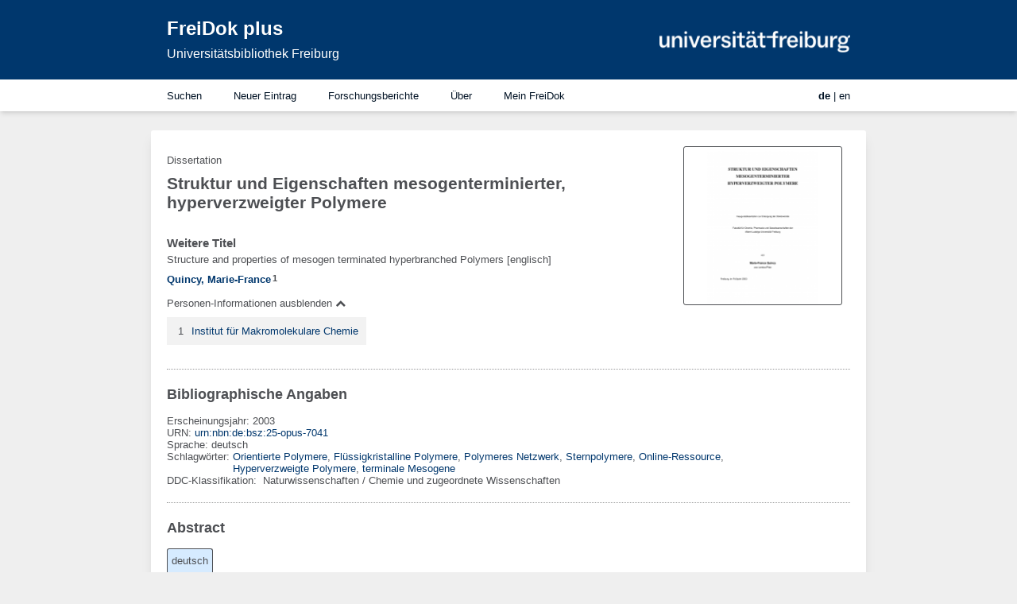

--- FILE ---
content_type: text/html; charset=UTF-8
request_url: https://freidok.uni-freiburg.de/data/704
body_size: 11789
content:
<!DOCTYPE html>
<html>

<head>
    <meta charset='utf-8' />
    <meta name="viewport" content="width=device-width, initial-scale=1" />

    
        <link rel="shortcut icon" href="/css/images/webtexte/favicon.ico" type="image/x-icon" />
    <meta name="dc.title" content="Struktur und Eigenschaften mesogenterminierter, hyperverzweigter Polymere" />
<meta name="dc.creator" content="Quincy, Marie-France" />
<meta name="dc.date" content="2003" />
<meta name="dc.type" content="Doctoral thesis" />
<meta name="dc.language" content="ger" />
<meta name="dc.subject" content="Orientierte Polymere" />
<meta name="dc.subject" content="Flüssigkristalline Polymere" />
<meta name="dc.subject" content="Polymeres Netzwerk" />
<meta name="dc.subject" content="Sternpolymere" />
<meta name="dc.subject" content="Online-Ressource" />
<meta name="dc.description" content="Hyperverzweigte Polymere wurden mit unterschiedlichen mesogenen Einheiten terminal funktionalisiert. Die Systeme zeigten smektische A-Phasen, deren Mesogen-Orientierung in Abhängigkeit des Molekulargewichts des Ausgangspolymeres, des Funktionalisierungsgrads und der Chemie des Mesogens untersucht wurden. Es wurden sowohl polare Polyglycerin-Polymere als auch PPO-modifizierte Polyglycerin-Blockcopolymere wie auch Polycarbosilan-Polymere als hyperverzweigtes Grundgerüst verwendet. Die Polymere wurden sowohl durch polymeranaloge Reaktion eines hyperverzweigten Grundgerüstes durch geeignete Mesogene erhalten, als auch durch Copolymerisation des zugrunde liegenden Monomers mit einem mesogenen Comonomer.
Die resultierenden hyperverzweigten LC-Polymere wurden durch einen Biphenyldiisocyanat-Vernetzer dreidimensional vernetzt, und deren flüssigkristalline Phase konnte erfolgreich im Netzwerk fixiert werden." />
<meta name="citation_title" content="Struktur und Eigenschaften mesogenterminierter, hyperverzweigter Polymere" />
<meta name="citation_author" content="Quincy, Marie-France" />
<meta name="citation_author_institution" content="Institut für Makromolekulare Chemie, Albert-Ludwigs-Universität Freiburg" />
<meta name="citation_dissertation_institution" content="Albert-Ludwigs-Universität Freiburg" />
<meta name="citation_year" content="2003" />
<meta name="citation_date" content="2003" />
<meta name="citation_publication_date" content="2003" />
<meta name="citation_online_date" content="2003-05-28" />
<meta name="citation_language" content="ger" />
<meta name="citation_keywords" content="Orientierte Polymere" />
<meta name="citation_keywords" content="Flüssigkristalline Polymere" />
<meta name="citation_keywords" content="Polymeres Netzwerk" />
<meta name="citation_keywords" content="Sternpolymere" />
<meta name="citation_keywords" content="Online-Ressource" />
<meta name="citation_pdf_url" content="https://freidok.uni-freiburg.de/files/704/Q84-BXe5DK291MGB/Dissertation_Quincy_2003.pdf" />
<meta name="prism.publicationDate" content="2003" />
<meta name="prism.keyword" content="Orientierte Polymere" />
<meta name="prism.keyword" content="Flüssigkristalline Polymere" />
<meta name="prism.keyword" content="Polymeres Netzwerk" />
<meta name="prism.keyword" content="Sternpolymere" />
<meta name="prism.keyword" content="Online-Ressource" />
<meta name="twitter:title" content="Struktur und Eigenschaften mesogenterminierter, hyperverzweigter Polymere" />
<meta name="twitter:site" content="@UniFreiburg" />
<meta name="twitter:description" content="Hyperverzweigte Polymere wurden mit unterschiedlichen mesogenen Einheiten terminal funktionalisiert. Die Systeme zeigten smektische A-Phasen, deren Mesogen-Orientierung in Abhängigkeit des Molekulargewichts des Ausgangspolymeres, des Funktionalisierungsgrads und der Chemie des Mesogens untersucht wurden. Es wurden sowohl polare Polyglycerin-Polymere als auch PPO-modifizierte Polyglycerin-Blockcopolymere wie auch Polycarbosilan-Polymere als hyperverzweigtes Grundgerüst verwendet. Die Polymere wurden sowohl durch polymeranaloge Reaktion eines hyperverzweigten Grundgerüstes durch geeignete Mesogene erhalten, als auch durch Copolymerisation des zugrunde liegenden Monomers mit einem mesogenen Comonomer.
Die resultierenden hyperverzweigten LC-Polymere wurden durch einen Biphenyldiisocyanat-Vernetzer dreidimensional vernetzt, und deren flüssigkristalline Phase konnte erfolgreich im Netzwerk fixiert werden." />
<meta name="twitter:url" content="https://freidok.uni-freiburg.de/data/704" />
<meta name="twitter:card" content="summary_large_image" />
<meta name="twitter:image" content="https://freidok.uni-freiburg.de/document/getLogoByPath?mode=freidok&amp;filename=704_1&amp;mime=png&amp;size=850x900" />
<meta name="twitter:image:alt" content="Content cover image" />
<link rel="stylesheet" type="text/css" href="/assets/40e38f30/utils/font-awesome-4.3.0/css/font-awesome.min.css" />
<link rel="stylesheet" type="text/css" href="/assets/40e38f30/cd/freiburg_main.css" />
<script type="text/javascript" src="/assets/e9cef3dd/plugins/angular.min.js"></script>
<script type="text/javascript">
/*<![CDATA[*/
var freidokApp = angular.module('freidok_app', ['LpApp']);
var freidok_catalog_url = "https://katalog.ub.uni-freiburg.de/";
var freidok_fdb_url = "http://forschdb.verwaltung.uni-freiburg.de/servukl/forschdbukl.recherche0?xmldokumentart=Publikation&Variante=2&lfdnr=";
var freidok_base_path = "";
var freidok_base_url = "https://freidok.uni-freiburg.de";
var freidok_new_frontend_url = "https://freidok.uni-freiburg.de/_";
var freidok_main_css_path = "freiburg_main.css";

/*]]>*/
</script>
<title>FreiDok plus - Struktur und Eigenschaften mesogenterminierter, hyperverzweigter Polymere</title>
</head>

<body ><script type="text/javascript" src="/assets/e9cef3dd/utils/tabs2.js"></script>
<script type="text/javascript" src="/assets/e9cef3dd/utils/tree.js"></script>
<script type="text/javascript" src="/assets/e9cef3dd/utils/filters.js"></script>
<script type="text/javascript" src="/assets/e9cef3dd/utils/list_entity.js"></script>
<script type="text/javascript" src="/assets/e9cef3dd/landingpage/lp.js"></script>
<script type="text/javascript" src="/assets/e9cef3dd/utils/freidok_app_min.js"></script>

    <div ng-app='freidok_app' ng-controller="freidok_controller">
        <!-- Javascript-Hinweis -->
        <noscript>
            <DIV id='noScript'>
                Bitte aktivieren Sie Javascript, um diese Seite zu benutzen!<br>
                Please enable Javascript to use this service!
            </DIV>
        </noscript>

        <div id="msgbox" class="d_n ng-hide-animate" ng-show="msgbox.visible" ng-bind="msgbox.content"></div>
        <!-- Header oben -->
        <header class="header-landingpage">

            <div class="header_content">
   <div class="header_text">
      <span class="header_text_block">
         <!-- <a class="freidok_link" href="https://freidok.uni-freiburg.de">FreiDok plus</a><br> -->
         <a class="freidok_link" href="https://freidok.uni-freiburg.de/_">FreiDok plus</a><br>
         <a class="ub_link" href="https://www.ub.uni-freiburg.de">Universitätsbibliothek Freiburg</a>
      </span>
   </div>
   <a class="uni-logo" href="https://www.uni-freiburg.de"></a>
</div>        </header>

        <nav class="nav nav_site">
            <div class="nav-wrapper">

                <!-- gemeinsame Navigation -->
<nav class="nav-menu">
   <ul>

      <li>

         <!-- Ueberschrift -->
         <span ng-bind="language_data.top_nav_search"></span>

         <!-- Links (zunaechst unsichtbar) -->
         <ul class="nav-submenu">

            <!-- Freidok -->
            <!-- <li><a href="https://freidok.uni-freiburg.de/iss/freidok" ng-bind="language_data.top_nav_search_freidok"></a></li> -->

            <!-- Lopes -->
            <!-- <li><a href="https://freidok.uni-freiburg.de/iss/lopes" ng-bind="language_data.top_nav_search_person"></a></li> -->

            <!-- Freikost -->
            <!-- <li><a href="https://freidok.uni-freiburg.de/iss/freikost" ng-bind="language_data.top_nav_search_institution"></a></li> -->

            <!-- Project -->
            <!-- <li><a href="https://freidok.uni-freiburg.de/iss/project" ng-bind="language_data.top_nav_search_project"></a></li> -->

            <li><a href="https://freidok.uni-freiburg.de/_/search/publications" ng-bind="language_data.top_nav_search_freidok"></a></li>
            <li><a href="https://freidok.uni-freiburg.de/_/search/projects" ng-bind="language_data.top_nav_search_project"></a></li>
            <li><a href="https://freidok.uni-freiburg.de/_/search/persons" ng-bind="language_data.top_nav_search_person"></a></li>
            <li><a href="https://freidok.uni-freiburg.de/_/search/institutions" ng-bind="language_data.top_nav_search_institution"></a></li>
         </ul>
      </li>

      <!-- veroeffentlichen & archivieren -->
      <li>

         <!-- Ueberschrift -->
         <span ng-bind="language_data.top_nav_publish"></span>

         <!-- Links (zunaechst unsichtbar) -->
         <ul class="nav-submenu broad">

            <!-- Freidok-Eingabe Nachweis -->
            <li><a href="https://freidok.uni-freiburg.de/submission?mode=metadata" title="{{language_data.top_link_publication_hover}}">
                  <span ng-bind="language_data.top_nav_publish_metadata_submission"></span>
                  <p class="link-description" ng-bind="language_data.top_nav_publish_metadata_submission_desc"></p>
               </a></li>

                           <!-- Freidok-Eingabe Publikation -->
               <li><a href="https://freidok.uni-freiburg.de/site/submissionLogin?mode=pub" title="{{language_data.top_link_publication_hover}}">
                     <span ng-bind="language_data.top_nav_publish_submission"></span>
                     <p class="link-description" ng-bind="language_data.top_nav_publish_submission_desc"></p>
                  </a></li>
            
            <!-- Projekt-Eingabe -->
            <li>
               <!-- <a href="<php echo Yii::app()->params["freidokUrl"];>/submission/project" title="{{language_data.top_link_project_hover}}"> -->
               <a href="https://freidok.uni-freiburg.de/_/submit/project" title="{{language_data.top_link_project_hover}}">
                  <span ng-bind="language_data.top_nav_publish_project_submission"></span>
                  <p class="link-description" ng-bind="language_data.top_nav_publish_project_submission_desc"></p>
               </a>
            </li>

            <!-- Aktivität-Eingabe -->
            <li><a href="https://freidok.uni-freiburg.de/_/submit/activity" title="{{language_data.top_link_bwa_hover}}">
                  <span ng-bind="language_data.top_nav_publish_bwa_submission"></span>
                  <p class="link-description" ng-bind="language_data.top_nav_publish_bwa_submission_desc"></p>
               </a></li>
         </ul>
      </li>

      <!-- Forschungsberichte -->
      <li>

         <span ng-bind="language_data.top_nav_myfreidok_reports"></span>
         <ul class="nav-submenu  broad">
            <li><a href="https://freidok.uni-freiburg.de/_/report/institution">
                  <span ng-bind="language_data.top_nav_research_reports_institutional"></span>
                  <p class="link-description" ng-bind="language_data.top_nav_research_reports_institutional_desc"></p>
               </a></li>

            <li><a href="https://freidok.uni-freiburg.de/_/report/person">
                  <span ng-bind="language_data.top_nav_research_reports_personal"></span>
                  <p class="link-description" ng-bind="language_data.top_nav_research_reports_personal_desc"></p>
               </a></li>
         </ul>
      </li>

      <!-- ueber FreiDok plus -->
      <li>

         <!-- Ueberschrift -->
         <span ng-bind="language_data.top_nav_about_fis"></span>

         <!-- Links (zunaechst unsichtbar) -->
         <ul class="nav-submenu">

            <!-- About -->
            <li><a href="https://freidok.uni-freiburg.de/_/site/about" ng-bind="language_data.top_nav_about_fis_about"></a></li>

            <!-- Schnittstellen -->
            <li><a href="https://freidok.uni-freiburg.de/_/site/interfaces" ng-bind="language_data.top_nav_about_interfaces"></a></li>

            <!-- Hilfe -->
            <li><a href="https://freidok.uni-freiburg.de/_/site/help" ng-bind="language_data.top_nav_about_fis_help"></a></li>

            <!-- Kontakt -->
            <li><a href="https://freidok.uni-freiburg.de/_/site/contact" ng-bind="language_data.top_nav_about_fis_contact"></a></li>
         </ul>
      </li>

      <!-- myFreiDok -->
      <li>

         <!-- Ueberschrift -->
         <span ng-bind="language_data.top_nav_myfreidok"></span>

         <!-- Links (zunaechst unsichtbar) -->
         <ul class="nav-submenu broad">


                           <li><a href="https://freidok.uni-freiburg.de/myFreidok">
                     <span ng-bind="language_data.top_nav_login"></span>
                     <p class="link-description" ng-bind="language_data.top_nav_login_desc"></p>
                  </a></li>
            
            <!-- Profilseite -->
            <li><a href="https://freidok.uni-freiburg.de/myFreidok/viewProfile">
                  <span ng-bind="language_data.top_nav_myfreidok_profile"></span>
                  <p class="link-description" ng-bind="language_data.top_nav_myfreidok_profile_desc"></p>
               </a></li>

            <!-- Profilseite editieren -->
            <li><a href="https://freidok.uni-freiburg.de/myFreidok/profile">
                  <span ng-bind="language_data.top_nav_myfreidok_account"></span>
                  <p class="link-description" ng-bind="language_data.top_nav_myfreidok_account_desc"></p>
               </a></li>

                           <!-- ORCID-Verknüpfung -->
               <li><a href="https://freidok.uni-freiburg.de/_/orcid">
                     <span ng-bind="language_data.top_nav_myfreidok_orcid"></span>
                     <p class="link-description" ng-bind="language_data.top_nav_myfreidok_orcid_desc"></p>
                  </a></li>
            
            <!-- meine Einträge -->
            <li><a href="https://freidok.uni-freiburg.de/_/edit/publications">
                  <span ng-bind="language_data.top_nav_myfreidok_entries"></span>
                  <p class="link-description" ng-bind="language_data.top_nav_myfreidok_entries_desc"></p>
               </a></li>

            <!-- TAN-Generierung -->
            <li><a href="https://freidok.uni-freiburg.de/_/tan">
                  <span ng-bind="language_data.top_nav_myfreidok_tan_gen"></span>
                  <p class="link-description" ng-bind="language_data.top_nav_myfreidok_tan_gen_desc"></p>
               </a></li>

                     </ul>
      </li>
   </ul>
</nav><!-- Sprachauswahl -->
<div class="language_selection">

  <div>
    <span ng-class="{selected_language: language_used === 'de'}" ng-click="language_used = 'de';">de</span> |
    <span ng-class="{selected_language: language_used === 'en'}" ng-click="language_used = 'en';">en</span>
  </div>

  
  </div>            </div>
        </nav>
        <!-- Hauptinhalt der Seite -->
        <main class="main-landingpage">
            
<div ng-app="LpApp" ng-controller="LpCtrl" ng-init="setupLp('publications', {'publicationId': 704, 'maxPers': 25, 'lessPersAffiliations': 'true', 'available': 'issued'});" class="wrapper">

    
    <!-- Anzeige -->
    <div ng-show="lp_data">

        <!-- Wenn in Config aktiviert, wird ein roter Hinweisblock bei FDB-Titeln angezeigt, deren Metadaten noch nicht geprueft sind -->
                    <div ng-cloak ng-if="(lp_data.submission_type.type === 'import_orcid' || lp_data.submission_type.type === 'import_bulk_doi' || lp_data.submission_type.type === 'import_fdb') &&
                                 lp_data.state.metadata.type !== 'ok'" class="fdb-import-info-block">
                <b ng-bind="language_data['fdt:ui:publication_import_bulk_doi_info']"></b>
            </div>

        
        <!-- Kasten "zu diesem Eintrag gibt es eine neuere Version mit Link -->
        <div class="new_version_block" ng-repeat="(key, data) in (lp_data.reverse_relations | filter: {type: 'is_new_version_of_rev'}: true)">

            <!-- Text: "Zu diesem Eintrag existiert eine neuere Version" -->
            <span ng-bind="language_data.landing_page_documents_newer_version_available"></span>:

            <!-- Link auf neuere Version -->
            <a ng-href="{{data.link}}" ng-bind="language_data.landing_page_documents_link_to_newer_version"></a>
        </div>

        <!-- Titelblock links oben mit Bild rechts oben -->
        <div class="titleAndImage">

            <!-- Titel und Personeninfos links -->
            <div class="title">

                <!-- Doktype, OA-Logo und Lizenz -->
                <div class="d-flex align-items-center">

                    <!-- Dokumententyp -->
                    <div ng-bind="lp_data.pubtype.value"></div>

                    <!-- OA-Logo -->
                    <img class="m_l_5" alt="OA Logo" ng-if="lp_data.files_stat.has_cc_license" ng-src="https://freidok.uni-freiburg.de/css/images/oa-logo-small.png">
                </div>

                <!-- Titel des Eintrags -->
                <h1 class="title">
                    <!-- Titel -->
                    <span ng-bind-template="{{lp_data.titles[0].value}}"></span>
                </h1>

                <!-- weitere Titel -->
                <div class="subtitle" ng-if="lp_data.titles.length > 1">

                    <!-- Ueberschrift "weitere Titel" -->
                    <span class="header3" ng-bind="language_data.landing_page_documents_heading_additional_title"></span>
                    <div ng-repeat="(key, data) in lp_data.titles" ng-if="!$first" ng-bind-template="{{data.value}} [{{data.language_value}}]"></div>
                </div>

                <!-- Info bei Bachelor-, Master- und Studienarbeiten ohne Personen, dass aus datenschutzrechtlichen Gruenden keine Personeninfos angezeigt werden -->
                <div ng-if="(lp_data.persons | filter: {type: 'author'}: true).length <= 0 && ['bachelor_thesis', 'master_thesis', 'study_thesis', 'magister_thesis', 'state_exam', 'diploma_thesis'].indexOf(lp_data.pubtype.type) >= 0" class="no_authors" ng-bind="language_data.note_bachelor_no_persons">
                </div>

                <!-- Personen, Affiliations, Funktionen -->
                <div id="personen" class="m_t_10 m_b_10">

                    <!-- Ueber Personen gehen -->
                    <span class="personen m_r_10 m_b_5 d-inline-flex" ng-repeat="(key, data) in (lp_data.persons | filter: {type: '!advisor'}: true) | filter: {type: '!reviewer'}: true | filter: {type: '!second_reviewer'}: true">

                        <!-- Name mit Link + ggf. ORCID-Logo -->
                        <span class="d-inline-flex align_items_center" ng-if="data.link">
                            <a ng-href="{{data.link}}">{{data.value}}</a>
                            <a ng-href="{{data.orcid_link}}" ng-if="data.orcid_link && data.orcid_validated">
                                <img alt='ORCID logo' src='https://freidok.uni-freiburg.de/css/images/orcid_16x16.png' class='orcid'>
                            </a>
                        </span>
                        <span class='d-inline-flex align_items_center' ng-if="!data.link" ng-bind="data.value"></span>

                        <!-- Rolle (nur, wenn nicht Autor) -->
                        <span class="m_l_5 font-weight-normal" ng-if="data.type != 'author'" ng-bind="'[' + data.type_value + ']'"></span>

                        <!-- Hochgestellte Infos -->
                        <sup class="d-inline-flex m_l_2">
                            <!-- Affiliation als Zahlen 1,2 -->
                            <span ng-if="data.affiliations.length > 0" class="inst_for_pers">
                                <span ng-repeat="inst in data.affiliations">{{inst.sup_no}}{{$last ? '' : ','}}</span>
                            </span>

                            <!-- Wenn bei Person Affiliation + Funktion gesetzt ist, Komma als Trenner einfuegen -->
                            <span ng-if="data.affiliations.length > 0 && (data.author_function.type || data.is_corresponding_author)">,</span>

                            <!-- Funktion als Buchstabe a,b -->
                            <span ng-if="data.author_function.type" class="inst_for_pers">{{data.author_function.sup_no}}<span ng-if="data.is_corresponding_author">,</span></span>

                            <!-- Briefumschlag, wenn Korr. Autor -->
                            <span ng-if="data.is_corresponding_author" class="inst_for_pers m_l_2">
                                <i class="fa fa-envelope-o"></i>
                            </span>
                        </sup>
                    </span>
                    <span ng-if="lp_data.persons_stat.additional_count > 0" class="bold">et al.</span>
                </div>

                <!-- Mehr Personen-Infos anzeigen (sofern mind. 1 Affi. oder 1. Pers-Fkt gesetzt ist) -->
                <div class="cursor-pointer m_t_10 m_b_10" ng-if="lp_data.affiliations_list.length > 0 || lp_data.functions_list.length > 0 || lp_data.persons_stat.total_count > 25">
                    <span ng-click="showAdditionalAuthorInfo()" ng-if="(lp_data.affiliations_list.length > 0 || lp_data.functions_list.length > 0) && lp_data.persons_stat.total_count > 25 && !show_additional_author_info && !show_all_authors">
                        {{language_data.landing_page_publications_show_more_persons_and_details}} <i class="fa fa-chevron-down"></i></span>
                    <span ng-click="showAdditionalAuthorInfo()" ng-if="(((lp_data.affiliations_list.length > 0 || lp_data.functions_list.length > 0) === show_additional_author_info) || show_additional_author_info) && lp_data.persons_stat.total_count > 25 && !show_all_authors">
                        {{language_data.landing_page_publications_show_more_persons}} <i class="fa fa-chevron-down"></i></span>
                    <span ng-click="showAdditionalAuthorInfo()" ng-if="(lp_data.affiliations_list.length > 0 || lp_data.functions_list.length > 0) && lp_data.persons_stat.total_count <= 25 && !show_additional_author_info">
                        {{language_data.landing_page_publications_show_more_details}} <i class="fa fa-chevron-down"></i></span>
                    <span ng-click="hideAdditionalAuthorInfo()" ng-if="(lp_data.affiliations_list.length > 0 || lp_data.functions_list.length > 0) && lp_data.persons_stat.total_count > 25 && show_additional_author_info && show_all_authors">
                        {{language_data.landing_page_publications_show_less_persons_and_details}} <i class="fa fa-chevron-up"></i></span>
                    <span ng-click="hideAdditionalAuthorInfo()" ng-if="!(lp_data.affiliations_list.length > 0 || lp_data.functions_list.length > 0) && lp_data.persons_stat.total_count > 25 && show_all_authors">
                        {{language_data.landing_page_publications_show_less_persons}} <i class="fa fa-chevron-up"></i></span>
                    <span ng-click="hideAdditionalAuthorInfo()" ng-if="(lp_data.affiliations_list.length > 0 || lp_data.functions_list.length > 0) && lp_data.persons_stat.total_count <= 25 && show_additional_author_info">
                        {{language_data.landing_page_publications_show_less_details}} <i class="fa fa-chevron-up"></i></span>
                    <i class="fa fa-spinner fa-spin" ng-show="display_data.loading"></i>
                </div>

                <!-- Zusatzinformationen (Fussnoten) der beteiligten Personen -->
                <div id="additional_author_info" ng-show="show_additional_author_info && (lp_data.affiliations_list.length > 0 || lp_data.functions_list.length > 0)">

                    <!-- Ueber Liste der Affiliations bei diesem Titel gehen -->
                    <div>
                        <div ng-repeat="inst in lp_data.affiliations_list">

                            <!-- Zahl -->
                            <span class="label" ng-bind="inst.sup_no"></span>

                            <!-- Link auf Institution + Institutionsnam -->
                            <a ng-if="inst.link" ng-href="{{inst.link}}" ng-bind="inst.value"></a>
                            <span ng-if="!inst.link" ng-href="{{inst.link}}" ng-bind="inst.value"></span>
                        </div>
                    </div>

                    <!-- Ueber Liste der Personen-Funktionen bei diesem Titel gehen -->
                    <div ng-class="{'m_t_10': lp_data.affiliations_list.length}" ng-if="lp_data.functions_list.length > 0">
                        <div ng-repeat="func in lp_data.functions_list">

                            <!-- Buchstabe -->
                            <span class="label" ng-bind="func.sup_no"></span>

                            <!-- Funktionsname -->
                            <span ng-bind="func.value"></span>
                        </div>
                    </div>

                    <!-- Breifumschlag, wenn Korr. Autor gesetzt -->
                    <div class="m_t_10" ng-if="(lp_data.persons | filter: {is_corresponding_author: true}: true).length > 0">
                        <i class="fa fa-envelope-o label"></i>
                        <span ng-bind="language_data.attribute_person_function_corresponding_author_desc"></span>
                    </div>
                </div>

                <!-- Uebersicht der Institutionen (Feld corporate) -->
                <div id="institutionen" class="m_t_10" ng-show="lp_data.institutions.length">

                    <!-- Ueber Inst. gehen -->
                    <span class="institutionen" ng-repeat="(key, data) in lp_data.institutions | filter: {type: '!grantor'}">

                        <!-- Name mit Link -->
                        <a ng-if="data.link" ng-href="{{data.link}}" ng-bind="data.value"></a>
                        <span ng-if="!data.link" ng-bind="data.value"></span>

                        <!-- Rolle -->
                        <span class="font-weight-normal" ng-if="data.type !== 'contributor'" ng-bind="'[' + data.type_value + ']'"></span>{{$last ? '' : ', '}}
                    </span>
                </div>

                <!-- embargo (wird von json-api derzeit auf alle dateien gleichermaßen gesetzt: nur die erste anzeigen -->
                <div class="landingpage-embargo" ng-if="lp_data.files_stat.has_embargo" ng-bind-template="{{language_data.landing_page_documents_text_files_embargo}} {{lp_data.embargo.value}}">
                </div>
            </div>

            <!-- Vorschaubild rechts -->
            <div class="previewImage" ng-if="lp_data.preview_image.link">
                <div ng-if="lp_data.preview_image.link" ng-class="zoomed ? 'zoomout':'zoomin'" ng-click="zoomed = !zoomed" ng-style="zoomed ? {'background-image':'url({{lp_data.preview_image.thumbnail900}})'} : {'background-image':'url({{lp_data.preview_image.thumbnail200}})'}" id="previewImage"></div>
                <div ng-if="!lp_data.preview_image.link" class="fa fa-file" id="previewImage"></div>
            </div>
        </div>

        <hr />

        <!-- Quellenangabe -->
        <div class="landingPageDiv" ng-show="lp_data.source_journal.length > 0 || lp_data.source_compilation.length > 0 || lp_data.source_other.length > 0">

            <!-- Ueberschrift "Erschienen in" -->
            <span class="header2" ng-bind="language_data.landing_page_documents_heading_source"></span>

            <!-- Quellen Journal, Zeitschrift) -->
            <div class="m_t_10" ng-repeat="(key, data) in lp_data.source_journal">

                <!-- 1. Zeile: Freitext, wenn kein Zeitschriftentitel gesetzt -->
                <div class="d-flex" ng-if="data.value && !data.title">
                    <span>{{data.value}}</span>

                    <!-- DOI extrahieren -->
                    <span ng-repeat="(pub_id_key, pub_id_data) in lp_data.pub_ids">
                        <span ng-if="pub_id_data.type === 'doi'">.
                            <a ng-href="{{pub_id_data.link}}">{{pub_id_data.link}}</a></span>
                    </span>
                </div>

                <!-- 1. Zeile: Zeitschrift, Band, Jahr, etc + DOI, wenn Zeitschriftentitel gesetzt -->
                <div class="d-flex" ng-if="data.title">
                    <span ng-if="data.title"><b>{{data.title}}</b></span>
                    <span ng-if="data.title && data.volume">, </span>
                    <span ng-if="data.volume">&nbsp;{{data.volume}}</span>
                    <span ng-if="data.year">&nbsp;({{data.year}})</span>
                    <span ng-if="data.issue">,&nbsp;{{data.issue}}</span>
                    <span ng-if="data.page">,&nbsp;{{data.page}}</span>

                    <!-- DOI extrahieren -->
                    <span ng-repeat="(pub_id_key, pub_id_data) in lp_data.pub_ids">
                        <span ng-if="pub_id_data.type === 'doi'">.
                            <a ng-href="{{pub_id_data.link}}">{{pub_id_data.link}}</a></span>
                    </span>
                </div>

                <!-- 2. Zeile: ISSN -->
                <div ng-if="data.source_id">{{data.source_id_type_value}}:
                    <a ng-if="data.link" ng-href="{{data.link}}" ng-bind="data.source_id"></a>
                    <span ng-if="!data.link" ng-bind="data.source_id"></span>
                </div>

                <!-- 3. Zeile: Verlag -->
                <div class="d-flex" ng-if="data.publisher || data.place">
                    <span ng-if="data.place">{{data.place}}</span>
                    <span ng-if="data.publisher && data.place">&nbsp;:&nbsp;</span>
                    <span ng-if="data.publisher">{{data.publisher}}</span>
                </div>
            </div>

            <!-- Quelle Sammelband -->
            <div class="m_t_10" ng-repeat="(key, data) in lp_data.source_compilation">

                <!-- 1. Zeile: Freitext, wenn kein Sammelbandtitel gesetzt -->
                <div class="d-flex" ng-if="data.value && !data.title">{{data.value}}</div>

                <!-- 1. Zeile: Zitierform, wenn Sammelbandtitel gesetzt -->
                <div class="d-flex" ng-if="data.title">
                    <div ng-if="lp_data.common_title.value" ng-bind="lp_data.common_title.value"></div>
                    <div ng-if="lp_data.common_title.value && lp_data.common_title.numbering" ng-bind="', ' + lp_data.common_title.numbering"></div>
                    <div ng-if="lp_data.common_title.value || lp_data.common_title.numbering">&nbsp;/&nbsp;</div>
                    <div ng-if="data.persons">{{data.persons}}:&nbsp;</div>
                    <div ng-if="data.title">{{data.title}}.&nbsp;</div>
                    <div ng-if="data.edition">{{data.edition}}.&nbsp;</div>
                    <div ng-if="data.place">{{data.place}}&nbsp;:&nbsp;</div>
                    <div ng-if="data.publisher">{{data.publisher}},&nbsp;</div>
                    <div ng-if="data.year">{{data.year}},&nbsp;</div>
                    <div ng-if="data.page">{{data.page}}.&nbsp;</div>
                </div>

                <!-- 2. Zeile ID (z.B. ISBN) -->
                <div ng-if="data.source_id">{{data.source_id_type_value}}:
                    <a ng-if="data.link" ng-href="{{data.link}}" ng-bind="data.source_id"></a>
                    <span ng-if="!data.link" ng-bind="data.source_id"></span>
                </div>
            </div>
            <!-- Quelle Sonstige -->
            <div class="m_t_10" ng-repeat="(key, data) in lp_data.source_other">

                <!-- 1. Zeile: Freitext -->
                <div class="d-flex" ng-if="data.value">{{data.value}}</div>

            </div>
            <hr />
        </div>

        <!-- Weitere Angaben zur Ressource -->
        <div class="landingPageDiv" id="landingpage-addinfos">

            <!-- Ueberschrift "Bibliograph. Angaben" -->
            <span class="header2" ng-bind="language_data.landing_page_documents_heading_more_information"></span>

            <!-- Gesamttitel -->
            <div ng-if="lp_data.common_title.value || lp_data.common_title.numbering">
                <span ng-bind="language_data['fdt:concept:publication:common_title']"></span>:
                <span ng-bind="lp_data.common_title.value"></span><span ng-if="lp_data.common_title.value && lp_data.common_title.numbering" ng-bind="', '"></span>
                <span ng-bind="lp_data.common_title.numbering"></span>
            </div>
            <!-- Edition -->
            <div ng-if="lp_data.edition.value" ng-bind-template="{{language_data['fdt:concept:publication:edition']}}: {{lp_data.edition.value}}">
            </div>

            <!-- Erstellungsjahr -->
            <div ng-if="lp_data.publication_year.value" ng-bind-template="{{language_data.landing_page_documents_label_publication_date}}: {{lp_data.publication_year.value}}">
            </div>

            <!-- Erscheinungsdatum -->
            <div ng-if="lp_data.publication_date.value" ng-bind-template="{{language_data['fdt:concept:publication:publication_date']}}: {{lp_data.publication_date.value}}">
            </div>

            <!-- Verlag -->
            <div ng-if="lp_data.publisher.value">
                <span ng-bind="language_data.label_field_meta_additional_sourcejournal_publisher"></span>: <span ng-bind="lp_data.publisher.value"></span>
            </div>

            <!-- Verlagsort -->
            <div ng-if="lp_data.publisher.place">
                <span ng-bind="language_data.label_field_meta_additional_sourcejournal_place"></span>: <span ng-bind="lp_data.publisher.place"></span>
            </div>

            <!-- Umfangsangabe -->
            <div class="landingPageDiv" ng-if="lp_data.size">

                <!-- Seiten (Umfang) -->
                <div ng-if="lp_data.size.pages">
                    <span ng-bind="language_data.label_field_meta_additional_size_pages"></span>: <span ng-bind="lp_data.size.pages"></span>
                </div>

                <!-- Illustrationen (ohne einleitendes Label) -->
                <div ng-if="lp_data.size.illustrations">
                    <span ng-bind="lp_data.size.illustrations"></span>
                </div>
            </div>

            <!-- doc_ids -->
            <span ng-repeat="(key, data) in lp_data.pub_ids">

                <!-- URN+ISBN immer -->
                <span ng-if="data.type === 'urn' || data.type === 'isbn'">
                    <span ng-bind="data.type_value"></span>:
                    <a ng-if="data.value && data.link" ng-href="{{data.link}}" ng-bind="data.value"></a>
                    <span ng-if="data.value && !data.link" ng-bind="data.value"></span>
                </span>

                <!-- DOI, nur wenn kein Quellenblock sichtbar -->
                <span ng-if="data.type === 'doi' && !lp_data.source_journal[0].value && !lp_data.source_journal[0].title">
                    <span ng-bind="data.type_value"></span>:
                    <a ng-if="data.value && data.link" ng-href="{{data.link}}" ng-bind="data.value"></a>
                    <span ng-if="data.value && !data.link" ng-bind="data.value"></span>
                </span>
            </span>

            <!-- URL external -->
            <span ng-repeat="(key, data) in lp_data.files_external | filter: {type: 'landingpage_visible'}: true">
                <span>URL</span>: <a ng-href="{{data.link}}" ng-bind="data.value"></a>
            </span>

            <!-- Reihenangabe -->
            <div class="landingPageDiv" ng-repeat="(key, data) in lp_data.series">

                <!-- Name der Reihe und Zählung -->
                <div ng-if="data.value" class="d-flex">
                    <span ng-bind="language_data.label_field_meta_additional_series_name"></span>:&nbsp;
                    <span ng-bind="data.value"></span>
                    <span ng-if="data.numbering" ng-bind="', ' + data.numbering"></span>
                </div>
            </div>

            <!-- Sprachen -->
            <span ng-show="lp_data.languages.length > 0">
                <span ng-bind="language_data.landing_page_documents_label_language"></span>:
                <span ng-repeat="data in lp_data.languages"><span ng-bind="data.value"></span><span ng-if="!$last">, </span></span>
            </span>

            <!-- Schlagwoerter (GND + freie) mit Link auf Suche -->
            <div ng-if="lp_data.keywords.length > 0 || lp_data.keywords_uncontrolled.length > 0" class="d-flex no-wrap">
                <label>{{language_data.landing_page_documents_heading_keywords}}:&nbsp;</label>
                <div class="d-flex">
                    <!-- GND Schlagwoerter -->
                    <span ng-repeat="(key, data) in lp_data.keywords" class="d-flex">
                        <a ng-href="https://freidok.uni-freiburg.de/iss/freidok?lpsearch={{data.value}}">{{data.value}}</a>
                        <span ng-if="!$last || lp_data.keywords_uncontrolled.length > 0">,&nbsp;</span>
                    </span>

                    <!-- freie Schlagwoerter -->
                    <span ng-repeat="(key, data) in lp_data.keywords_uncontrolled" class="d-flex">
                        <a ng-href="https://freidok.uni-freiburg.de/iss/freidok?lpsearch={{data.value}}">{{data.value}}</a>
                        <span ng-if="!$last">,&nbsp;</span>
                    </span>
                </div>
            </div>

            <!-- DDC-Klassifikation -->
            <span ng-if="lp_data.classifications.length">
                <label class="flex-1">{{language_data.landing_page_documents_heading_classifications}}:&nbsp;</label>
                <span ng-repeat="(key, data) in lp_data.classifications">
                    <span ng-if="data.value_long.length > 0">
                        <span>{{data.value_long}}</span><span ng-if="!$last">,</span>
                    </span>
                </span>
            </span>

            <span ng-if="lp_data.conference.name || lp_data.conference.place || lp_data.conference.period">
                <label class="flex-1" ng-bind="language_data['fdt:concept:publication:conference']"></label>:
                <span ng-if="lp_data.conference.number">{{lp_data.conference.number}} </span>{{lp_data.conference.name}}<span ng-if="lp_data.conference.place"><span ng-if="lp_data.conference.number || lp_data.conference.name">, </span>{{lp_data.conference.place}}</span><span ng-if="lp_data.conference.period"><span ng-if="lp_data.conference.number || lp_data.conference.name || lp_data.conference.place">, </span>{{lp_data.conference.period}}</span>
            </span>
            <hr>
        </div>

        <!-- Beschreibung / Inhaltsverzeichnis -->
<div ng-app="Tabs2App" ng-controller="Tabs2Ctrl" class="landingPageDiv" ng-init="loadTabData('abstracts', 'language');" ng-show="lp_data.abstracts | getSizeOfJsonArray">

    <!-- Ueberschrift "Beschreibung" -->
            <span class="header2" ng-bind="language_data.landing_page_documents_heading_abstract"></span>
    
    <!-- Tabs -->
    <ul class="tabs">
        <li ng-repeat="tabkey in getTabs(tabData)">
            <div class="tabsHeader" ng-click="onClickTab(tabkey)" ng-class="{ 'active selected': isSelected(tabkey) }" ng-bind="tabData[tabkey].header">
            </div>
        </li>
    </ul>

    <!-- Tabinhalt -->
    <div class="landingPageDiv tabContent pre-wrap" ng-if="tabData[currentTab].content.length === 1" ng-bind="tabData[currentTab].content[0]">
    </div>
    <div class="landingPageDiv tabContent fsp" ng-if="tabData[currentTab].content.length > 1">
        <ul class="ul_with_padding">
            <li ng-repeat="entry in tabData[currentTab].content" ng-bind="entry"></li>
        </ul>
    </div>
    <hr>
</div>
        <!-- Beschreibung / Inhaltsverzeichnis -->
<div ng-app="Tabs2App" ng-controller="Tabs2Ctrl" class="landingPageDiv" ng-init="loadTabData('descriptions', 'type');" ng-show="lp_data.descriptions | getSizeOfJsonArray">

    <!-- Ueberschrift "Beschreibung" -->
            <span class="header2" ng-bind="language_data.landing_page_documents_heading_description"></span>
    
    <!-- Tabs -->
    <ul class="tabs">
        <li ng-repeat="tabkey in getTabs(tabData)">
            <div class="tabsHeader" ng-click="onClickTab(tabkey)" ng-class="{ 'active selected': isSelected(tabkey) }" ng-bind="tabData[tabkey].header">
            </div>
        </li>
    </ul>

    <!-- Tabinhalt -->
    <div class="landingPageDiv tabContent pre-wrap" ng-if="tabData[currentTab].content.length === 1" ng-bind="tabData[currentTab].content[0]">
    </div>
    <div class="landingPageDiv tabContent fsp" ng-if="tabData[currentTab].content.length > 1">
        <ul class="ul_with_padding">
            <li ng-repeat="entry in tabData[currentTab].content" ng-bind="entry"></li>
        </ul>
    </div>
    <hr>
</div>
        <!-- Förderer -->
        <div ng-if="lp_data.fundings.length > 0">

            <!-- Ueberschrift "Förderer" -->
            <span class="header2" ng-bind="language_data.landing_page_publications_heading_funding"></span>

            <!-- Zugehoerigen Inst. -->
            
<div ng-app="TreeApp" ng-controller="TreeCtrl" class="landingPageDiv" ng-init="setupTree('fundings', '1', '', '', '10', 'grantnumber', 'landing_page_institutions_text_institution_');">

    <div ng-show="display_data.loading">
        <span class="fa fa-spinner fa-spin m_l_5"></span> <span ng-bind="language_data['fdt:ui:loading']"></span>
    </div>
    <div ng-show="!display_data.loading">
                <tree-entry treedata="tree_data_full" parent_id="#"></tree-entry>
    </div>
</div>
            <hr />
        </div>

        <div ng-if="lp_data.files_stat.count === 0 && ['collection', 'periodical'].indexOf(lp_data.pubtype.type) === - 1" class="landingPageDiv">
            <!-- Hinweis bei bibl. Zitaten auf ext. Links, wenn keine Datei vorhanden -->
            <div class="availability-box">

                <!-- Ueberschrift "Header" -->
                <h2 ng-bind="language_data.landing_page_documents_heading_availability"></h2>

                <div class="licenseButtonsInner" ng-if="lp_data.license.type">
                    <!-- Lizenz anzeigen Button -->
                    <button class="toggleLicense cursor-pointer" ng-show="lp_data.files_license.type && lp_data.license.type !=='pdm'" ng-click="display_data.licenseVisible = !display_data.licenseVisible; display_data.allianzVisible = false;">

                        <!-- Ueberschrift Lizenz -->
                        <span class="licenseHeader" ng-bind="language_data.landing_page_documents_heading_license"></span>

                        <!-- CC-Icon anzeigen -->
                        <img ng-src="https://freidok.uni-freiburg.de/css/images/license/{{lp_data.files_license.type}}.svg" alt="{{lp_data.files_license.type_value}}" height="32" />
                    </button>

                    <!-- Lizenztyp -->
                    <div class="toggleLicense cursor-pointer" ng-show="lp_data.license.type && (!lp_data.files_license.type || lp_data.license.type ==='pdm')" ng-click="display_data.licenseVisible = !display_data.licenseVisible; display_data.allianzVisible = false;">

                        <!-- Ueberschrift Lizenz -->
                        <span class="licenseHeader" ng-bind="language_data.landing_page_documents_heading_license"></span>

                        <!-- CC-Icon anzeigen -->
                        <img ng-src="https://freidok.uni-freiburg.de/css/images/license_type/{{lp_data.license.type}}.svg" alt="{{lp_data.license.type_value}}" height="32" />
                    </div>
                </div>
                <!-- Allianz-Lizenz, nur anzeigen, wenn erwerbungsart === Allianzlizenz -->
<div class="landingPageDiv licenseBlock" ng-show="display_data.allianzVisible && lp_data.acquisition_type.type === 'deepgreen'">

    <!-- Allianz schliessen Button -->
    <i class="fa fa-times closeLicense" ng-click="display_data.allianzVisible = false"></i>

    <!-- Lizenz ausgeben -->
    <div id="license" class="landingPageDiv">
        <div class="landingpage-license-text-and-icon">
            <div class="license-prev">
                <div class="landingpage-license-icon">
                    <img ng-src="https://freidok.uni-freiburg.de/css/images/acquisition_type/deepgreen.png" alt="DFG" height="22" />

                    <div ng-bind-html="explicitlyTrustedHtml(language_data.text_acquisition_type_preview_deepgreen)"></div>
                </div>
            </div>
        </div>
    </div>
</div>

<!-- Lizenz ausgeben -->
<div ng-show="display_data.licenseVisible" id="license" class="licenseBlock">

    <!-- Lizenz schliessen Button -->
    <i class="fa fa-times closeLicense" ng-click="display_data.licenseVisible = false"></i>

    <!-- Detail-Anzeige für Lizenz -->
    <div class="landingpage-license-text-and-icon" ng-show="lp_data.files_license.type && lp_data.license.type !== 'pdm'">

        <!-- Bei Urheberrecht -> Nur Text anzeigen -->
        <div ng-show="lp_data.files_license.type == 'urheberrecht_1_0'" class="landingpage-licence-text license-prev">
            <span ng-bind="lp_data.files_license.type_value"></span>&nbsp;
            <a ng-href="{{lp_data.files_license.link}}" class="link fa fa-external-link" target="_blank"></a>
        </div>

        <!-- Bei CC-Lizenzen -->
        <div class="license-prev" ng-show="lp_data.files_license.type != 'urheberrecht_1_0'">
            <div class="landingpage-license-icon">

                <!-- CC-Icon anzeigen -->
                <img ng-src="https://freidok.uni-freiburg.de/css/images/license/{{lp_data.files_license.type}}.svg" alt="{{lp_data.files_license.type_value}}" height="32" />

                <div ng-show="lp_data.files_license.type == 'other_license_1_0'" ng-bind="lp_data.files_license.type_value"></div>

                <!-- Kombi aus Title, Namensnennung und CC-Lizenztyp anzeigen -->
                <div ng-show="lp_data.files_license.type != 'other_license_1_0'">
                    <!-- Titel -->
                    <span ng-bind="lp_data.titles[0].value"></span>

                    <!-- Version, falls vorhanden -->
                    <span ng-if="lp_data.edition.value" ng-bind="' [' + lp_data.edition.value + ']'"></span><br>

                    <!-- von -->
                    <span ng-bind="language_data.text_license_preview_by" ng-if="lp_data.files_license.cc_by_name"></span><br>
                    <span ng-bind="lp_data.files_license.cc_by_name"></span><br><br>

                    <!-- ist lizensiert unter -->
                    <span ng-bind="language_data.text_license_preview_is_licensed"></span><br>

                    <!-- Link auf CC-Lizenz -->
                    <a ng-href="{{lp_data.files_license.link}}" ng-bind-html="explicitlyTrustedHtml(lp_data.files_license.type_value)" target="_blank"></a>
                </div>
            </div>
        </div>
    </div>

    <!-- Lizenztyp Details -->
    <div class="landingpage-license-text-and-icon" ng-show="lp_data.license.type === 'pdm' || !lp_data.files_license.type">

        <!-- Bei Urheberrecht -> Nur Text anzeigen -->
        <div ng-show="lp_data.license.type == 'urheberrecht'" class="landingpage-licence-text license-prev">
            <span ng-bind="lp_data.license.type_value"></span>&nbsp;
            <a ng-href="{{lp_data.license.link}}" class="link fa fa-external-link" target="_blank"></a>
        </div>

        <!-- Bei CC-Lizenzen -->
        <div class="license-prev" ng-show="lp_data.license.type != 'urheberrecht'">
            <div class="landingpage-license-icon">

                <!-- CC-Icon anzeigen -->
                <img ng-src="https://freidok.uni-freiburg.de/css/images/license_type/{{lp_data.license.type}}.svg" alt="{{lp_data.license.type_value}}" height="32" />

                <div ng-show="lp_data.license.type == 'other_license'" ng-bind="lp_data.license.type_value"></div>

                <!-- Kombi aus Title, Namensnennung und CC-Lizenztyp anzeigen -->
                <div ng-show="lp_data.license.type != 'other_license'">
                    <!-- Titel -->
                    <span ng-bind="lp_data.titles[0].value"></span>

                    <!-- Version, falls vorhanden -->
                    <span ng-if="lp_data.edition.value" ng-bind="' [' + lp_data.edition.value + ']'"></span><br>

                    <!-- ist lizensiert unter -->
                    <span ng-bind="language_data.text_license_preview_is_licensed"></span><br>

                    <!-- Link auf CC-Lizenz -->
                    <a ng-href="{{lp_data.license.link}}" ng-bind-html="explicitlyTrustedHtml(lp_data.license.type_value)" target="_blank"></a>
                </div>
            </div>
        </div>
    </div>
</div>
                <!-- Info auf externe Links -->
                <div ng-if="(lp_data.pub_ids | filter: {type: '!emulation_id'}: true).length > 0 || lp_data.files_external.length > 0" ng-bind-html="explicitlyTrustedHtml(language_data.landing_page_documents_availability_text)"></div>

                <!-- Info auf externe Links -->
                <div ng-if="(lp_data.pub_ids | filter: {type: '!emulation_id'}: true).length === 0 && lp_data.files_external.length === 0" ng-bind-html="explicitlyTrustedHtml(language_data.landing_page_documents_short_availability_text)"></div>

                <!-- doc_ids (urn, doi, ppn) mit passendem Label anzeigen -->
                <span ng-repeat="(key, data) in lp_data.pub_ids | filter: {type: '!emulation_id'}: true">
                    <div ng-switch on="data.type">
                        <div class="animate-switch" ng-switch-when="isbn|ppn|issn" ng-switch-when-separator="|">
                            <label ng-bind="language_data.landing_page_documents_availability_label_catalog"></label>: <a ng-href="{{data.link}}" ng-bind-template="{{data.type_value}} {{data.value}}"></a>
                        </div>
                        <div class="animate-switch" ng-switch-when="doi">
                            <label ng-bind="language_data.landing_page_documents_availability_label_publishersite"></label>: <a ng-href="{{data.link}}" ng-bind-template="{{data.type_value}} {{data.value}}"></a>
                        </div>
                        <div class="animate-switch" ng-switch-when="arxiv|patent_id|url|patent_eu_id" ng-switch-when-separator="|">
                            <label ng-bind="language_data.landing_page_documents_availability_label_url"></label>: <a ng-href="{{data.link}}" ng-bind-template="{{data.type_value}} {{data.value}}"></a>
                        </div>
                    </div>
                </span>
                <span ng-repeat="(key, data) in lp_data.files_external">
                    <div ng-switch on="data.type">
                        <div class="animate-switch" ng-switch-when="landingpage_visible">
                            <label ng-bind="language_data.landing_page_documents_availability_label_url"></label>: <a ng-href="{{data.link}}" ng-bind="data.value"></a>
                        </div>
                    </div>
                </span>
            </div>
            <hr>
        </div>

        <!-- Ressourcen, nur anzeigen, wenn aktive Dateien vorhanden sind -->
        <div class="landingPageDiv" ng-if="lp_data.files_stat.count > 0 && !lp_data.files_stat.has_embargo">

            <!-- Ueberschrift "Dateien" -->
            <span class="header2 p_b_10" ng-bind="language_data.landing_page_documents_heading_resources"></span>

            <!-- Lizenz Buttons Block -->
            <div class="licenseButtons" ng-show="lp_data.license.type_value || lp_data.files_license.type || lp_data.acquisition_type.type === 'deepgreen'">

                <!-- Allianz anzeigen Button -->
                <button class="toggleLicense cursor-pointer m_r_5" ng-show="lp_data.acquisition_type.type === 'deepgreen'" ng-click="display_data.allianzVisible = !display_data.allianzVisible; display_data.licenseVisible = false;">

                    <!-- Ueberschrift Lizenz -->
                    <span class="licenseHeader" ng-bind="language_data.attribute_erwerbungsart_deepgreen_desc"></span>

                    <!-- Allianz Logo -->
                    <img class="m_t_5" src="https://freidok.uni-freiburg.de/css/images/acquisition_type/deepgreen.png" alt="DFG" height="22" />
                </button>

                <!-- Lizenz anzeigen Button -->
                <button class="toggleLicense cursor-pointer" ng-show="lp_data.files_license.type && lp_data.license.type !=='pdm'" ng-click="display_data.licenseVisible = !display_data.licenseVisible; display_data.allianzVisible = false;">

                    <!-- Ueberschrift Lizenz -->
                    <span class="licenseHeader" ng-bind="language_data.landing_page_documents_heading_license"></span>

                    <!-- CC-Icon anzeigen -->
                    <img ng-src="https://freidok.uni-freiburg.de/css/images/license/{{lp_data.files_license.type}}.svg" alt="{{lp_data.files_license.type_value}}" height="32" />
                </button>

                <!-- Lizenztyp -->
                <div class="toggleLicense cursor-pointer" ng-show="lp_data.license.type && (!lp_data.files_license.type || lp_data.license.type ==='pdm')" ng-click="display_data.licenseVisible = !display_data.licenseVisible; display_data.allianzVisible = false;">

                    <!-- Ueberschrift Lizenz -->
                    <span class="licenseHeader" ng-bind="language_data.landing_page_documents_heading_license"></span>

                    <!-- CC-Icon anzeigen -->
                    <img ng-src="https://freidok.uni-freiburg.de/css/images/license_type/{{lp_data.license.type}}.svg" alt="{{lp_data.license.type_value}}" height="32" />
                </div>
            </div>
            <!-- Allianz-Lizenz, nur anzeigen, wenn erwerbungsart === Allianzlizenz -->
<div class="landingPageDiv licenseBlock" ng-show="display_data.allianzVisible && lp_data.acquisition_type.type === 'deepgreen'">

    <!-- Allianz schliessen Button -->
    <i class="fa fa-times closeLicense" ng-click="display_data.allianzVisible = false"></i>

    <!-- Lizenz ausgeben -->
    <div id="license" class="landingPageDiv">
        <div class="landingpage-license-text-and-icon">
            <div class="license-prev">
                <div class="landingpage-license-icon">
                    <img ng-src="https://freidok.uni-freiburg.de/css/images/acquisition_type/deepgreen.png" alt="DFG" height="22" />

                    <div ng-bind-html="explicitlyTrustedHtml(language_data.text_acquisition_type_preview_deepgreen)"></div>
                </div>
            </div>
        </div>
    </div>
</div>

<!-- Lizenz ausgeben -->
<div ng-show="display_data.licenseVisible" id="license" class="licenseBlock">

    <!-- Lizenz schliessen Button -->
    <i class="fa fa-times closeLicense" ng-click="display_data.licenseVisible = false"></i>

    <!-- Detail-Anzeige für Lizenz -->
    <div class="landingpage-license-text-and-icon" ng-show="lp_data.files_license.type && lp_data.license.type !== 'pdm'">

        <!-- Bei Urheberrecht -> Nur Text anzeigen -->
        <div ng-show="lp_data.files_license.type == 'urheberrecht_1_0'" class="landingpage-licence-text license-prev">
            <span ng-bind="lp_data.files_license.type_value"></span>&nbsp;
            <a ng-href="{{lp_data.files_license.link}}" class="link fa fa-external-link" target="_blank"></a>
        </div>

        <!-- Bei CC-Lizenzen -->
        <div class="license-prev" ng-show="lp_data.files_license.type != 'urheberrecht_1_0'">
            <div class="landingpage-license-icon">

                <!-- CC-Icon anzeigen -->
                <img ng-src="https://freidok.uni-freiburg.de/css/images/license/{{lp_data.files_license.type}}.svg" alt="{{lp_data.files_license.type_value}}" height="32" />

                <div ng-show="lp_data.files_license.type == 'other_license_1_0'" ng-bind="lp_data.files_license.type_value"></div>

                <!-- Kombi aus Title, Namensnennung und CC-Lizenztyp anzeigen -->
                <div ng-show="lp_data.files_license.type != 'other_license_1_0'">
                    <!-- Titel -->
                    <span ng-bind="lp_data.titles[0].value"></span>

                    <!-- Version, falls vorhanden -->
                    <span ng-if="lp_data.edition.value" ng-bind="' [' + lp_data.edition.value + ']'"></span><br>

                    <!-- von -->
                    <span ng-bind="language_data.text_license_preview_by" ng-if="lp_data.files_license.cc_by_name"></span><br>
                    <span ng-bind="lp_data.files_license.cc_by_name"></span><br><br>

                    <!-- ist lizensiert unter -->
                    <span ng-bind="language_data.text_license_preview_is_licensed"></span><br>

                    <!-- Link auf CC-Lizenz -->
                    <a ng-href="{{lp_data.files_license.link}}" ng-bind-html="explicitlyTrustedHtml(lp_data.files_license.type_value)" target="_blank"></a>
                </div>
            </div>
        </div>
    </div>

    <!-- Lizenztyp Details -->
    <div class="landingpage-license-text-and-icon" ng-show="lp_data.license.type === 'pdm' || !lp_data.files_license.type">

        <!-- Bei Urheberrecht -> Nur Text anzeigen -->
        <div ng-show="lp_data.license.type == 'urheberrecht'" class="landingpage-licence-text license-prev">
            <span ng-bind="lp_data.license.type_value"></span>&nbsp;
            <a ng-href="{{lp_data.license.link}}" class="link fa fa-external-link" target="_blank"></a>
        </div>

        <!-- Bei CC-Lizenzen -->
        <div class="license-prev" ng-show="lp_data.license.type != 'urheberrecht'">
            <div class="landingpage-license-icon">

                <!-- CC-Icon anzeigen -->
                <img ng-src="https://freidok.uni-freiburg.de/css/images/license_type/{{lp_data.license.type}}.svg" alt="{{lp_data.license.type_value}}" height="32" />

                <div ng-show="lp_data.license.type == 'other_license'" ng-bind="lp_data.license.type_value"></div>

                <!-- Kombi aus Title, Namensnennung und CC-Lizenztyp anzeigen -->
                <div ng-show="lp_data.license.type != 'other_license'">
                    <!-- Titel -->
                    <span ng-bind="lp_data.titles[0].value"></span>

                    <!-- Version, falls vorhanden -->
                    <span ng-if="lp_data.edition.value" ng-bind="' [' + lp_data.edition.value + ']'"></span><br>

                    <!-- ist lizensiert unter -->
                    <span ng-bind="language_data.text_license_preview_is_licensed"></span><br>

                    <!-- Link auf CC-Lizenz -->
                    <a ng-href="{{lp_data.license.link}}" ng-bind-html="explicitlyTrustedHtml(lp_data.license.type_value)" target="_blank"></a>
                </div>
            </div>
        </div>
    </div>
</div>
            <!-- Dateien -->
            <div id="ressources" class="landingPageDiv" data-block="file" ng-init="getFileExtensionInfo()">

                <!-- Liste der Files -->
                <li class="landingpage-resources-files" ng-repeat="(key, data) in lp_data.files | filter: {'file_state': '!D'}">

                    <!-- Zeile mit Vorschaubild, Dateinamen, Dateigroesse, Checksum und Download-Link -->
                    <div class="file-info-line">

                        <!-- Vorschaubild, wenn gesetzt -->
                        <div ng-if="data.preview_image.thumbnail90" ng-style="{'background-image':'url({{data.preview_image.thumbnail90}})'}" class="doc_prewiew_flex_item_image doc_preview_div"></div>

                        <!-- Standardsymbol, wenn kein Vorschaubild gesetzt ist -->
                        <div ng-if="!data.preview_image.thumbnail90" class="doc_prewiew_flex_item_image doc_preview_div zip"><i class="fa {{file_format_data[data.filename.substr(data.filename.lastIndexOf('.') + 1)].logo}} fa-4x"></i></div>

                        <!-- Dateiname mit checksum -->
                        <div class="landingpage-file-filename d-flex flex-dir-column">

                            <!-- Beschriftung der Datei (=Label) falls vorhanden -->
                            <div class="m_b_10" ng-if="data.label" ng-bind="data.label"></div>

                            <!-- Dateiname -->
                            <span class="lp-filename">
                                <span ng-bind="data.filename"></span>
                                <span ng-if="data.file_state === 'I'" class="errorMessage" ng-bind="'[' + language_data.text_not_published_yet + ']'"></span>
                            </span>

                            <!-- Checksum -->
                            <small class="m_t_10 op_50">SHA256 checksum: {{data.sha256}}</small>
                        </div>

                        <!-- Download-Link mit Dateigrosse -->
                        <a class="m_l_10 landingpage-file-download d-flex align-items-center justify-content-around" ng-href="{{data.link}}" title="{{language_data.landing_page_documents_label_download}}">

                            <!-- Label "Download" und Dateigroesse -->
                            <span class="d-flex flex-1 flex-dir-column t_c">
                                <span>Download</span>
                                <span>({{data.filesize_display}})</span>
                            </span>

                            <!-- Download Symbol -->
                            <i class="fa fa-download fa-2x m_l_10"></i>
                        </a>
                    </div>
                </li>

                <!-- Ab 2 Dateien, ZIP-Download anbieten, wenn festgelegte Gesamtgroesse nicht ueberschritten wird -->
                <div ng-if="lp_data.files_stat.count > 1" class="m_t_20">

                    <!-- Zeile fuer Zip-Download -->
                    <li class="landingpage-resources-files">

                        <!-- Ueberschrift und Download -->
                        <div class="file-info-line">

                            <!-- Ueberschrift -->
                            <span class="zip-info" ng-bind="language_data.landing_page_documents_text_download_as_zip"></span>

                            <!-- Download-Link -->
                            <a class="landingpage-file-download d-flex align-items-center justify-content-around" ng-init="download_possible = true" ng-show="download_possible" ng-href="/dnb/download/704" ng-click="download_possible = false" title="{{language_data.landing_page_documents_label_download}}">

                                <!-- Label "Download" und Dateigroesse -->
                                <span class="d-flex flex-1 flex-dir-column t_c">
                                    <span>Zip Download</span>
                                    <span>(~{{lp_data.files_stat.total_filesize_display}})</span>
                                </span>

                                <!-- Download Symbol -->
                                <i class="fa fa-download fa-2x m_l_10"></i>
                            </a>

                            <!-- inaktiver Download-"Link" -->
                            <div class="landingpage-file-download d-flex align-items-center justify-content-around disabled" ng-if="!download_possible">

                                <!-- Label "Download" und Dateigroesse -->
                                <span class="d-flex flex-1 flex-dir-column t_c">
                                    <span>Zip Download</span>
                                    <span>(~{{lp_data.files_stat.total_filesize}})</span>
                                </span>

                                <!-- Download Symbol -->
                                <i class="fa fa-download fa-2x m_l_10"></i>
                            </div>
                        </div>
                    </li>
                </div>
            </div>
        </div>

        <!-- Trennlinie nur anzeigen, wenn Dateienbereich sichtabar ist -->
        <hr class="hr-ressources" ng-show="lp_data.files_stat.count > 0 && !lp_data.files_stat.has_embargo">

        <!-- Beschreibung / Inhaltsverzeichnis -->
<div ng-app="Tabs2App" ng-controller="Tabs2Ctrl" class="landingPageDiv" ng-init="loadTabData('researchdata_descriptions', 'type');" ng-show="lp_data.researchdata_descriptions | getSizeOfJsonArray">

    <!-- Ueberschrift "Beschreibung" -->
            <span class="header2" ng-bind="language_data.label_field_upload_researchdata_description"></span>
    
    <!-- Tabs -->
    <ul class="tabs">
        <li ng-repeat="tabkey in getTabs(tabData)">
            <div class="tabsHeader" ng-click="onClickTab(tabkey)" ng-class="{ 'active selected': isSelected(tabkey) }" ng-bind="tabData[tabkey].header">
            </div>
        </li>
    </ul>

    <!-- Tabinhalt -->
    <div class="landingPageDiv tabContent pre-wrap" ng-if="tabData[currentTab].content.length === 1" ng-bind="tabData[currentTab].content[0]">
    </div>
    <div class="landingPageDiv tabContent fsp" ng-if="tabData[currentTab].content.length > 1">
        <ul class="ul_with_padding">
            <li ng-repeat="entry in tabData[currentTab].content" ng-bind="entry"></li>
        </ul>
    </div>
    <hr>
</div>
        <!-- Relationen -->
        <div class="landingPageDiv" ng-show="lp_data.relations.length > 0 || lp_data.reverse_relations.length > 0">

            <div class="more_less" ng-if="lp_data.relations.length + lp_data.reverse_relations.length > 4">
                <span ng-hide="display_data.relations_custom_style" ng-click="display_data.relations_custom_style = {'max-height':'none', 'overflow-y':'auto'}">
                    {{language_data.label_navi_more}} <i class="fa fa-chevron-down"></i>
                </span>
                <span ng-show="display_data.relations_custom_style" ng-click="display_data.relations_custom_style = null">
                    {{language_data.label_navi_less}} <i class="fa fa-chevron-up"></i>
                </span>
            </div>

            <!-- Ueberschrift "Relationen" -->
            <span class="header2" ng-bind="language_data.landing_page_documents_heading_relations"></span>

            <div class="reverse_relations" ng-style="display_data.relations_custom_style">
                
<div ng-app="TreeApp" ng-controller="TreeCtrl" class="landingPageDiv" ng-init="setupTree('relations', '', '1', '3', '10', '', 'landing_page_institutions_text_institution_');">

    <div ng-show="display_data.loading">
        <span class="fa fa-spinner fa-spin m_l_5"></span> <span ng-bind="language_data['fdt:ui:loading']"></span>
    </div>
    <div ng-show="!display_data.loading">
                <tree-entry treedata="tree_data_full" parent_id="#"></tree-entry>
    </div>
</div>                
<div ng-app="TreeApp" ng-controller="TreeCtrl" class="landingPageDiv" ng-init="setupTree('reverse_relations', '', '1', '3', '10', '', 'landing_page_institutions_text_institution_');">

    <div ng-show="display_data.loading">
        <span class="fa fa-spinner fa-spin m_l_5"></span> <span ng-bind="language_data['fdt:ui:loading']"></span>
    </div>
    <div ng-show="!display_data.loading">
                <tree-entry treedata="tree_data_full" parent_id="#"></tree-entry>
    </div>
</div>            </div>
            <hr />
        </div>


        <!-- Pruefungsangaben, nur anzeigen wenn ein Pruefer gesetzt ist (gilt fuer echte Pruefungsarbeiten, aber auch fuer Bachelorarbeiten mit Pruefer -->
        <div class="landingPageDiv" id="landingpage-pruefungsaufgaben" ng-if="(lp_data.persons | filter: {type: 'advisor'}: true).length > 0 || (lp_data.persons | filter: {type: 'reviewer'}: true).length > 0 || (lp_data.persons | filter: {type: 'second_reviewer'}: true).length > 0 || (lp_data.institutions | filter: {type: 'grantor'}: true).length > 0 || lp_data.day_of_exam.value">

            <!-- Ueberschrift "Pruefungsangaben" -->
            <span class="header2" ng-bind="language_data.landing_page_documents_heading_exam"></span>

            <!-- Koerperschaft, die den Titel verleiht -->
            <span ng-repeat="(key, data) in lp_data.institutions | filter: {type: 'grantor'}: true">
                {{language_data.label_field_meta_exam_faculty}}:
                <a ng-if="data.link" ng-href="{{data.link}}" ng-bind="data.value"></a>
                <span ng-if="!data.link" ng-bind="data.value"></span>
            </span>

            <!-- Betreuer -->
            <span ng-repeat="(key, data) in lp_data.persons | filter: {type: 'advisor'}: true">
                {{language_data.landing_page_documents_label_supervisor}}:
                <a ng-if="data.link" ng-href="{{data.link}}" ng-bind="data.value"></a>
                <span ng-if="!data.link" ng-bind="data.value"></span>
            </span>

            <!-- Gutachter -->
            <span ng-repeat="(key, data) in lp_data.persons | filter: {type: 'reviewer'}: true">
                {{language_data.label_field_meta_exam_reviewer}}:
                <a ng-if="data.link" ng-href="{{data.link}}" ng-bind="data.value"></a>
                <span ng-if="!data.link" ng-bind="data.value"></span>
            </span>

            <!-- Zweitgutachter -->
            <span ng-repeat="(key, data) in lp_data.persons | filter: {type: 'second_reviewer'}: true">
                {{language_data.label_field_meta_exam_second_reviewer}}:
                <a ng-if="data.link" ng-href="{{data.link}}" ng-bind="data.value"></a>
                <span ng-if="!data.link" ng-bind="data.value"></span>
            </span>

            <!-- Pruefungsdatum -->
            <span ng-show="lp_data.day_of_exam.value" ng-bind-template="{{language_data.landing_page_documents_label_exam_date}}: {{lp_data.day_of_exam.value}}"></span>
            <hr />
        </div>

        
        <!-- Korrekturanfrage-Formular -->
        <div class="landingPageDiv">

     <!-- Ueberschrift "Korrekturanfrage" -->
     <span class="header2" ng-bind="language_data.landing_page_heading_request_for_correction"></span>

     <form novalidate id="correction_block" ng-show="!display_data.correction_sent" name="correction_form" ng-submit="processCorrectionData()">

          <!-- Eingabe der Korrekturanfrage -->
          <textarea class="w_100p correction_textarea" ng-minlength="3" ng-model="correction_data.message" required placeholder="{{language_data.landing_page_correction_form_message_placeholder}}"></textarea>

          <!-- Kontakt-E-Mail -->
          <input class="m_t_5" type="email" ng-model="correction_data.contact" required placeholder="{{language_data.landing_page_correction_form_email_placeholder}}">

          <!-- Abfrage abschicken -->
          <input type="submit" ng-disabled="correction_form.$invalid" class="correction_submit" ng-value="language_data.label_navi_submit" />
     </form>

     <!-- Feedback bei korrektem Versand -->
     <div class="correction_sent" ng-show="display_data.correction_sent && !display_data.correction_error" ng-bind="language_data.landing_page_correction_form_sent_successful">
     </div>

     <!-- Feedback bei Fehler -->
     <div class="correction_error" class="p_5" ng-show="display_data.correction_sent && display_data.correction_error" ng-bind="language_data.text_error_later">
     </div>
</div>    </div>
</div>        </main>

        <!-- Footer -->
        <footer>
            <div class="footer-wrapper">
    <span style="margin: auto;">
        <a class="default" href="https://freidok.uni-freiburg.de/site/legal" ng-bind="language_data.bottom_nav_legal"></a>
    </span>
    <span style="margin: auto;">
        <a class="default" href="https://freidok.uni-freiburg.de/_/site/contact" ng-bind="language_data.bottom_nav_contact"></a>
    </span>
    <span style="margin: auto;">
        <a class="default" href="https://www.ub.uni-freiburg.de/index.php?id=impressum" ng-bind="language_data.bottom_nav_imprint"></a>
    </span>
    <span style="margin: auto;">
        <a class="default" href="https://www.ub.uni-freiburg.de/rechtliches/datenschutzerklaerung/">Datenschutzerklärung</a>
    </span>
</div>        </footer>

                    <!-- Piwik -->
            <script type="text/javascript">
                var _paq = _paq || [];
                _paq.push(["setDoNotTrack", true]);
                _paq.push(['disableCookies']);
                _paq.push(['trackPageView']);
                _paq.push(['enableLinkTracking']);
                (function() {
                    var u = "https://analytics.ub.uni-freiburg.de/";
                    _paq.push(['setTrackerUrl', u + 'piwik.php']);
                    _paq.push(['setSiteId', 21]);
                    var d = document,
                        g = d.createElement('script'),
                        s = d.getElementsByTagName('script')[0];
                    g.type = 'text/javascript';
                    g.async = true;
                    g.defer = true;
                    g.src = u + 'piwik.js';
                    s.parentNode.insertBefore(g, s);
                })();
            </script>
            <noscript>
                <p><img src="https://analytics.ub.uni-freiburg.de//piwik.php?idsite=21" style="border:0;" alt="" /></p>
            </noscript>
            <!-- End Piwik Code -->
            </div>
</body>

</html>

--- FILE ---
content_type: text/javascript
request_url: https://freidok.uni-freiburg.de/assets/e9cef3dd/utils/tabs2.js
body_size: 481
content:
/**
 * Tabs Module
 * @see freidok.php -> abstracts
 */
var Tabs2App = angular.module("Tabs2App", []);
Tabs2App.controller("Tabs2Ctrl", [
  "$scope",
  function ($scope) {
    $scope.$watch(
      () => $scope.language_used,
      function (newVal) {
        if (newVal === undefined || !newVal) {
          return;
        }
        var block = $scope.currentBlock;
        $scope.tabData = {};

        // sicherstellen, dass LP-daten geladen sind
        $scope.getDataLp($scope.entityLp, $scope.urlParamsLp).then(function () {
          if (
            $scope.lp_data[block] === undefined ||
            $scope.lp_data[block].length < 1
          ) {
            return;
          } else {
            var data = $scope.lp_data[block];
            for (var entry in data) {
              if (
                $scope.tabData[data[entry][$scope.attributeType]] === undefined
              ) {
                $scope.tabData[data[entry][$scope.attributeType]] = {
                  header: data[entry][$scope.attributeType + "_value"],
                  content: [],
                };
              }
              $scope.tabData[data[entry][$scope.attributeType]].content.push(
                data[entry].value
              );
            }
            $scope.initCurrentTab(newVal);
          }
        });
      }
    );

    $scope.isSelected = function (index) {
      if (index === $scope.currentTab) {
        return true;
      }

      return false;
    };

    $scope.loadTabData = function (block, attribute_type) {
      $scope.currentBlock = block;
      $scope.attributeType = attribute_type;
    };

    $scope.initCurrentTab = function (lang) {
      var language_map = { de: "ger", en: "eng" };
      if (
        language_map.hasOwnProperty(lang) &&
        $scope.tabData.hasOwnProperty(language_map[lang])
      ) {
        $scope.currentTab = language_map[lang];
      } else if ($scope.getTabs($scope.tabData).length >= 1) {
        $scope.currentTab = $scope.getTabs($scope.tabData)[0];
      }
    };

    $scope.getTabs = function (data) {
      if (data !== undefined) {
        return Object.keys(data);
      }
    };

    // Load clicked tab
    $scope.onClickTab = function (tab) {
      $scope.currentTab = tab;
    };
  },
]);
